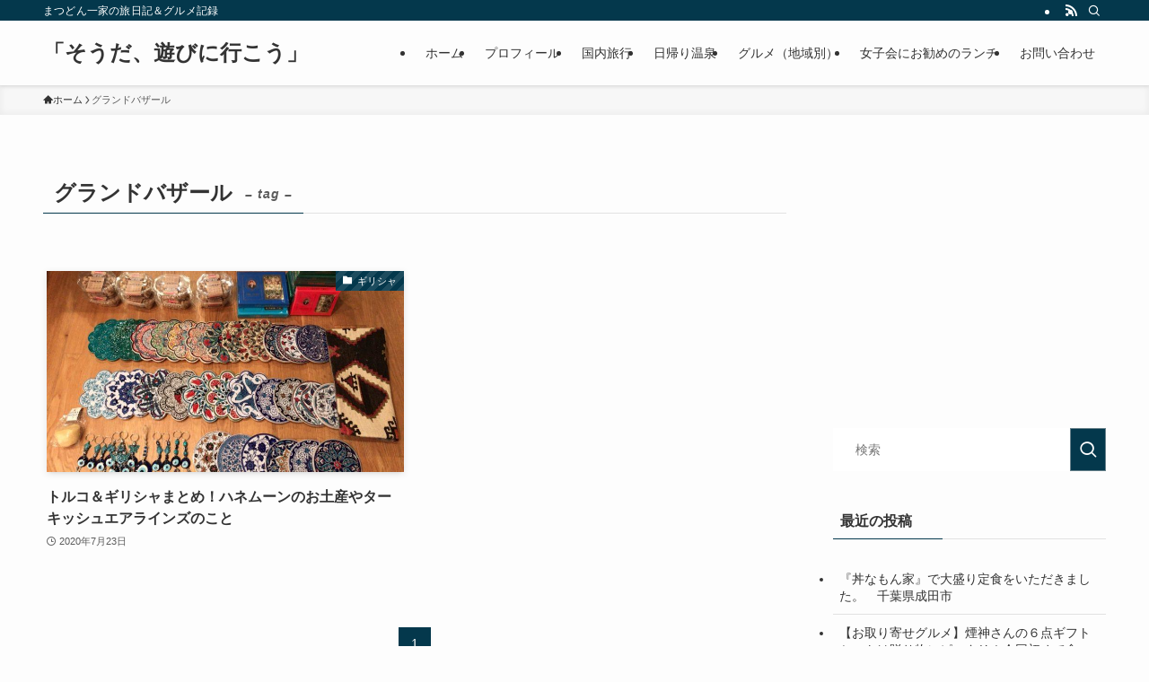

--- FILE ---
content_type: text/html; charset=utf-8
request_url: https://www.google.com/recaptcha/api2/aframe
body_size: 263
content:
<!DOCTYPE HTML><html><head><meta http-equiv="content-type" content="text/html; charset=UTF-8"></head><body><script nonce="tuSyTmOLxPb5ohLiAldEtg">/** Anti-fraud and anti-abuse applications only. See google.com/recaptcha */ try{var clients={'sodar':'https://pagead2.googlesyndication.com/pagead/sodar?'};window.addEventListener("message",function(a){try{if(a.source===window.parent){var b=JSON.parse(a.data);var c=clients[b['id']];if(c){var d=document.createElement('img');d.src=c+b['params']+'&rc='+(localStorage.getItem("rc::a")?sessionStorage.getItem("rc::b"):"");window.document.body.appendChild(d);sessionStorage.setItem("rc::e",parseInt(sessionStorage.getItem("rc::e")||0)+1);localStorage.setItem("rc::h",'1769731442651');}}}catch(b){}});window.parent.postMessage("_grecaptcha_ready", "*");}catch(b){}</script></body></html>

--- FILE ---
content_type: application/javascript
request_url: https://ad.jp.ap.valuecommerce.com/servlet/jsbanner?sid=3263669&pid=886389238
body_size: 1017
content:
if(typeof(__vc_paramstr) === "undefined"){__vc_paramstr = "";}if(!__vc_paramstr && location.ancestorOrigins){__vc_dlist = location.ancestorOrigins;__vc_srcurl = "&_su="+encodeURIComponent(document.URL);__vc_dlarr = [];__vc_paramstr = "";for ( var i=0, l=__vc_dlist.length; l>i; i++ ) {__vc_dlarr.push(__vc_dlist[i]);}__vc_paramstr = "&_su="+encodeURIComponent(document.URL);if (__vc_dlarr.length){__vc_paramstr = __vc_paramstr + "&_dl=" + encodeURIComponent(__vc_dlarr.join(','));}}document.write("<A TARGET='_top' HREF='//ck.jp.ap.valuecommerce.com/servlet/referral?va=2750291&sid=3263669&pid=886389238&vcid=-fXz7PneySJXzrsFuNppKkFnBtFs5ZtcXlruQGfhpyQ4fTauQxiCIgbzSbmGat0Vi9Q3nkHETgjk6dkwixaVug_Ooz0fvyVOErinQlwN0omvilsBkYmTsOMMY0XjKO3n4HmueQvdp5-at0SLmMgdRA&vcpub=0.374325"+__vc_paramstr+"' rel='nofollow'><IMG BORDER=0 SRC='//i.imgvc.com/vc/images/00/29/f7/53.jpeg'></A>");